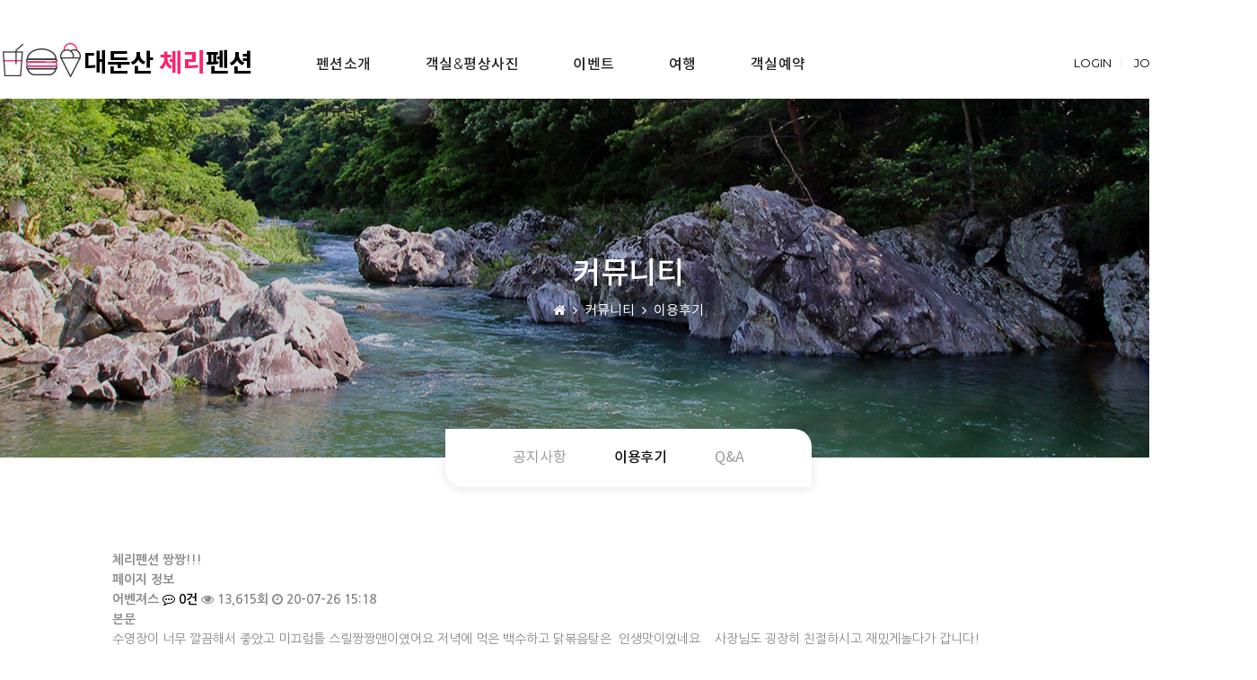

--- FILE ---
content_type: text/html; charset=utf-8
request_url: http://xn--vk1b6yj1jinibyaq21cwml.com/bbs/board.php?bo_table=table35&wr_id=120
body_size: 23765
content:
<!doctype html>
<html lang="ko">
<head>
<meta charset="utf-8">
<meta http-equiv="imagetoolbar" content="no">
<meta http-equiv="X-UA-Compatible" content="IE=Edge">
<meta name="viewport" content="width=device-width">
<meta name="naver-site-verification" content="b0b927daf6e8d7d8c2f1e75ed5dcd22a101932aa"/>
<meta name="description" content="전북 완주군 운주면 산북리820, 운주계곡펜션, 운주펜션, 대둔산페션, 운주평상, 운주계곡평상, 전주, 대전, 익산 인근계곡펜션, 대형수영장, 단골많은펜션, 펜션, 숙박">
<meta property="og:type" content="website">
<meta property="og:title" content="운주계곡 체리펜션&평상 수영장:) - 체리펜션  짱짱!!! - 체리펜션  짱짱!!!">
<meta property="og:description" content="전북 완주군 운주면 산북리820, 운주계곡펜션, 운주펜션, 대둔산페션, 운주평상, 운주계곡평상, 전주, 대전, 익산 인근계곡펜션, 대형수영장, 단골많은펜션, 펜션, 숙박">
<meta property="og:image" content="http://xn--vk1b6yj1jinibyaq21cwml.com/sh_img/hd/top_menu/logo.png">
<meta property="og:url" content="http://xn--vk1b6yj1jinibyaq21cwml.com">
<script src="http://dmaps.daum.net/map_js_init/postcode.v2.js"></script>
<title>체리펜션  짱짱!!! > 이용후기 | 운주계곡 체리펜션&평상 수영장:)</title>

<link rel="canonical" href="http://xn--vk1b6yj1jinibyaq21cwml.com">
<link rel="stylesheet" href="http://xn--vk1b6yj1jinibyaq21cwml.com/css/default.css?ver=200819">
<link rel="stylesheet" href="http://xn--vk1b6yj1jinibyaq21cwml.com/sh_img/hd/top_menu/style.css?ver=200819">
<link rel="stylesheet" href="http://xn--vk1b6yj1jinibyaq21cwml.com/sh_img/hd/aside/style.css?ver=200819">
<link rel="stylesheet" href="http://xn--vk1b6yj1jinibyaq21cwml.com/skin/board/sh_basic/style.css?ver=200819">
<link rel="stylesheet" href="http://xn--vk1b6yj1jinibyaq21cwml.com/skin/latest/sh_basic_roll/style.css?ver=200819">

<link rel="stylesheet" href="http://xn--vk1b6yj1jinibyaq21cwml.com/css/user.css?ver=200819">
<link rel="stylesheet" href="http://xn--vk1b6yj1jinibyaq21cwml.com/css/page_style.css?ver=200819">
<style>
@import url(https://fonts.googleapis.com/earlyaccess/nanumpenscript.css);
@import url(https://fonts.googleapis.com/earlyaccess/nanumbrushscript.css);
@import url(https://fonts.googleapis.com/earlyaccess/nanumgothic.css);
@import url(https://fonts.googleapis.com/earlyaccess/nanummyeongjo.css);
@import url(https://fonts.googleapis.com/earlyaccess/nanumgothiccoding.css);

@import url(https://skin.shiningcorp.com/css/sh_font.css);
</style><!--[if lte IE 8]>
<script src="http://xn--vk1b6yj1jinibyaq21cwml.com/js/html5.js"></script>
<![endif]-->
<script>
// 자바스크립트에서 사용하는 전역변수 선언
var g5_url       = "http://xn--vk1b6yj1jinibyaq21cwml.com";
var g5_bbs_url   = "http://xn--vk1b6yj1jinibyaq21cwml.com/bbs";
var g5_is_member = "";
var g5_is_admin  = "";
var g5_is_mobile = "";
var g5_bo_table  = "table35";
var g5_sca       = "";
var g5_editor    = "";
var g5_cookie_domain = "";
</script>
<script src="http://xn--vk1b6yj1jinibyaq21cwml.com/js/jquery-1.8.3.min.js"></script>
<script src="http://xn--vk1b6yj1jinibyaq21cwml.com/js/jquery-ui.js"></script>
<script src="http://xn--vk1b6yj1jinibyaq21cwml.com/js/jquery.menu.js?ver=191202"></script>
<script src="http://xn--vk1b6yj1jinibyaq21cwml.com/js/common.js?ver=191202"></script>
<script src="http://xn--vk1b6yj1jinibyaq21cwml.com/js/wrest.js?ver=191202"></script>
<script src="http://xn--vk1b6yj1jinibyaq21cwml.com/js/placeholders.min.js"></script>
<!--[if lte IE 8]>
<script src="http://xn--vk1b6yj1jinibyaq21cwml.com/js/selectivizr.js"></script>
<![endif]-->
<link rel="stylesheet" href="http://xn--vk1b6yj1jinibyaq21cwml.com/js/font-awesome/css/font-awesome.min.css">
<script src="http://xn--vk1b6yj1jinibyaq21cwml.com/sh_img/hd/top_menu/script.js?ver=191202"></script>
<script src="http://xn--vk1b6yj1jinibyaq21cwml.com/sh_img/hd/aside/script.js?ver=191202"></script>
</head>
<body>
<link type="text/css" href="/sh_img/hd/r_quickmenu/style.css" rel="stylesheet" />   
	
    <div id="quickTop">up</div>
    <div id="quickBtn"><img src="/sh_img/hd/r_quickmenu/plus.png" /></div>
    <ul id="quickList">
        <li><a href="/bbs/board.php?bo_table=room"><i class="fa fa-building-o"></i><span>객실안내</span></a></li>
        <li><a href="/bbs/board.php?bo_table=reservation_info"><i class="fa fa-pencil"></i><span>예약안내</span></a></li>
        <li><a href="/bbs/board.php?bo_table=reservation"><i class="fa fa-calendar"></i><span>실시간예약</span></a></li>
        <!--<li><a href=""><img class="kakao" src="/sh_img/hd/r_quickmenu/kakao.png" /><span>@메이크24</span></a></li>-->
    </ul>

<script>

// [s] 퀵버튼 제어
$(function(){ 
    btnN = $("#quickBtn");
	snsN = $("#quickList");
    n = 0; 
	$(document).mouseup(function(e) { 
		if (!btnN.is(e.target) && btnN.has(e.target).length == 0 && !snsN.is(e.target) && snsN.has(e.target).length == 0){
			n = 0;
			snsClose();
		}	
	});		
	function snsClose() { // 닫기
		btnN.removeClass("active");
		snsN.children("li").animate({"bottom":"0","opacity":"0"},400,'easeOutBack');
	}		 
    btnN.click(function(){ // 열기
        n++;
        if(n%2 == 1){
			btnN.addClass("active");
			snsN.children("li").eq(3).delay(0).animate({"bottom":"50px","opacity":"1"},250,'easeOutBack');
			snsN.children("li").eq(2).delay(50).animate({"bottom":"100px","opacity":"1"},250,'easeOutBack');
			snsN.children("li").eq(1).delay(100).animate({"bottom":"150px","opacity":"1"},250,'easeOutBack');
			snsN.children("li").eq(0).delay(150).animate({"bottom":"200px","opacity":"1"},250,'easeOutBack');
        }else{
			snsClose();
        };        
    });
}); 
// [e] 퀵버튼 제어
$(window).on("scroll",function(){
	if($(window).scrollTop() > 180) { 
		$('#quickBtn, #quickTop').addClass('fixed');}
	else{
		$('#quickBtn, #quickTop').removeClass('fixed');}
	return false;
});

$('#quickTop ').click(function(){
	$("html, body").animate({ scrollTop: 0 }, 500);
	return false;
});	

</script>
<!-- nth-child 익스 하위버전 대응 -->
<!--[if (gte IE 6)&(lte IE 8)]>
<div id="ie_lower"><span>운주계곡 체리펜션&평상 수영장:)</span> 사이트는 <strong>Internet Explorer 9 이상</strong> 버전에 최적화 되어있습니다. <a target="_blank" href="https://www.microsoft.com/ko-kr/download/internet-explorer.aspx">업그레이드 바로가기</a></div>
<![endif]-->

<!-- 100% 배경이미지 때문에 사용 -->
<div id="sh_wrapper">


<!-- 상단 시작 { -->
<div id="sh_hd">	
    <h1 id="hd_h1">체리펜션  짱짱!!! > 이용후기</h1>
    <div id="skip_to_container"><a href="#container">본문 바로가기</a></div>
        
    <div id="sh_hd_wrapper">
		
<div id="top_nav_wrap">

	<!-- 로고 -->
	<h1 id="top_logo">
		<a href="/"><img src="/sh_img/hd/top_menu/logo.png" alt="운주계곡 체리펜션&평상 수영장:)" /></a>
	</h1>
	
	<!-- 상단메뉴 -->
    <ul id="top_nav">
        <li class="list01"> <a class="list" href="/sh_page/page6.php">펜션소개</a>
        <ul class="sub_ul1" >
                        <li><a href="/sh_page/page6.php" class="">인사말</a></li>
                        <li><a href="/bbs/board.php?bo_table=table55" class="">펜션 둘러보기</a></li>
                        <li><a href="/bbs/board.php?bo_table=table27&wr_id=2" class="">오시는 길</a></li>
                    </ul>
    </li>
        <li class="list02"> <a class="list" href="/bbs/board.php?bo_table=room">객실&평상사진</a>
        <ul class="sub_ul2" >
                        <li><a href="/bbs/board.php?bo_table=room" class="">객실안내</a></li>
                        <li><a href="/bbs/board.php?bo_table=table65" class="">외부갤러리</a></li>
                        <li><a href="/bbs/board.php?bo_table=table56" class="">People 갤러리</a></li>
                    </ul>
    </li>
        <li class="list03"> <a class="list" href="/bbs/board.php?bo_table=special">이벤트</a>
        <ul class="sub_ul3" >
                        <li><a href="/bbs/board.php?bo_table=special&wr_id=7" class="">이벤트</a></li>
                        <li><a href="/bbs/board.php?bo_table=special&wr_id=8" class="">바베큐</a></li>
                    </ul>
    </li>
        <li class="list04"> <a class="list" href="/bbs/board.php?bo_table=tour">여행</a>
        <ul class="sub_ul4" >
                        <li><a href="/bbs/board.php?bo_table=tour&wr_id=10" class="">대둔산</a></li>
                        <li><a href="/bbs/board.php?bo_table=tour&wr_id=11" class="">천등산</a></li>
                        <li><a href="/bbs/board.php?bo_table=tour&wr_id=12" class="">안심사</a></li>
                    </ul>
    </li>
        <li class="list05"> <a class="list" href="/bbs/board.php?bo_table=reservation_info">객실예약</a>
        <ul class="sub_ul5" >
                        <li><a href="/bbs/board.php?bo_table=reservation_info" class="">예약문의</a></li>
                        <li><a href="/bbs/board.php?bo_table=reservation" class="">예약하기</a></li>
                    </ul>
    </li>
        <li class="list06"> <a class="list" href="/bbs/board.php?bo_table=table34" class=on>커뮤니티</a>
        <ul class="sub_ul6" >
                        <li><a href="/bbs/board.php?bo_table=table34" class="">공지사항</a></li>
                        <li><a href="/bbs/board.php?bo_table=table35" class="">이용후기</a></li>
                        <li><a href="/bbs/board.php?bo_table=table61" class="">Q&A</a></li>
                    </ul>
    </li>
        </ul>
    <div id="btn_allmenu">
		<div id="login_all">
				    
			<a href="/bbs/login.php">LOGIN</a>
			<a href="/bbs/register.php">JOIN US</a>
					</div>
	</div>
    <a id="top_resv" href="/bbs/board.php?bo_table=reservation">예약</a>
    
</div>
<!-- 소분류 끝 -->

<script>
</script>	
	</div>
</div>
<!-- } 상단 끝 -->
 
<!-- 콘텐츠 시작 { -->
<div id="sh_container">	
	<div id="sh_container_wrapper">	    
	    
		<!-- 서브 비주얼영역 -->
		<div id="sub_main_banner">
			
            <div id="sh_content_tit">
                <h3>커뮤니티</h3>
                <p><a href="/"><i class="fa fa-home"></i></a> 
                <i class="fa fa-angle-right"></i> 커뮤니티 <i class="fa fa-angle-right"></i> 이용후기</p>
            </div>            
		</div>
		<!-- 서브 비주얼영역 끝 -->	
                
		<!-- 서브메뉴 -->
		<div id="sh_aside">
			
<ul id="sh_snb">
    
    <li class='l_menu_OFF' >
    <a href="/bbs/board.php?bo_table=table34" >공지사항</a>
    </li>
    
    <li class='l_menu_ON' >
    <a href="/bbs/board.php?bo_table=table35" >이용후기</a>
    </li>
    
    <li class='l_menu_OFF' >
    <a href="/bbs/board.php?bo_table=table61" >Q&A</a>
    </li>
    </ul>
<!-- 소분류 끝 -->


		</div>
        	
		<!-- 콘텐츠영역 -->
		<div id="sh_content">
	
<script src="http://xn--vk1b6yj1jinibyaq21cwml.com/js/viewimageresize.js"></script>

<!-- 게시물 읽기 시작 { -->

<article id="bo_v" style="width:100%">
    <header>
        <h2 id="bo_v_title">
                        <span class="bo_v_tit">
            체리펜션  짱짱!!!</span>
        </h2>
    </header>

    <section id="bo_v_info">
        <h2>페이지 정보</h2>
        <span class="sound_only">작성자</span> <strong><span class="sv_guest">어벤져스</span></strong>
        <span class="sound_only">댓글</span><strong><a href="#bo_vc"> <i class="fa fa-commenting-o" aria-hidden="true"></i> 0건</a></strong>
        <span class="sound_only">조회</span><strong><i class="fa fa-eye" aria-hidden="true"></i> 13,615회</strong>
        <strong class="if_date"><span class="sound_only">작성일</span><i class="fa fa-clock-o" aria-hidden="true"></i> 20-07-26 15:18</strong>

    </section>
	<dl class="bo_v_cont_charge">
                
                
                
         
        	</dl>
    

    <section id="bo_v_atc">
        <h2 id="bo_v_atc_title">본문</h2>

        <!-- 본문 내용 시작 { -->
        <div id="bo_v_con">
        		<div id="bo_v_img">
</div>
		 수영장이 너무 깔끔해서 좋았고 미끄럼틀 스릴짱짱맨이였어요 저녁에 먹은 백수하고 닭볶음탕은&nbsp; 인생맛이였네요&nbsp; &nbsp; 사장님도 굉장히 친절하시고 재밌게놀다가 갑니다!         </div>
        <!-- } 본문 내용 끝 -->
    </section>


    
    
    
    <!-- 게시물 상단 버튼 시작 { -->
    <div id="bo_v_top">
        
        <ul class="bo_v_left">
            <li><a href="http://xn--vk1b6yj1jinibyaq21cwml.com/bbs/password.php?w=u&amp;bo_table=table35&amp;wr_id=120&amp;page=" class="btn_b01 btn"><i class="fa fa-pencil-square-o" aria-hidden="true"></i> 수정</a></li>            <li><a href="http://xn--vk1b6yj1jinibyaq21cwml.com/bbs/password.php?w=d&amp;bo_table=table35&amp;wr_id=120&amp;page=" class="btn_b01 btn" onclick="del(this.href); return false;"><i class="fa fa-trash-o" aria-hidden="true"></i> 삭제</a></li>                    </ul>

        <ul class="bo_v_com">
           <li><a href="http://xn--vk1b6yj1jinibyaq21cwml.com/bbs/board.php?bo_table=table35" class="btn_b01 btn"><i class="fa fa-list" aria-hidden="true"></i> 목록</a></li>
                                </ul>

                <ul class="bo_v_nb">
            <li class="btn_prv"><span class="nb_tit"><i class="fa fa-caret-up" aria-hidden="true"></i> 이전글</span><a href="http://xn--vk1b6yj1jinibyaq21cwml.com/bbs/board.php?bo_table=table35&amp;wr_id=127">놀기 좋아요</a> <span class="nb_date">22.06.22</span></li>            <li class="btn_next"><span class="nb_tit"><i class="fa fa-caret-down" aria-hidden="true"></i> 다음글</span><a href="http://xn--vk1b6yj1jinibyaq21cwml.com/bbs/board.php?bo_table=table35&amp;wr_id=118">체리펜션 최고!!!!</a>  <span class="nb_date">20.07.25</span></li>        </ul>
                    </div>
    <!-- } 게시물 상단 버튼 끝 -->

    
<script>
// 글자수 제한
var char_min = parseInt(0); // 최소
var char_max = parseInt(0); // 최대
</script>
<button type="button" class="cmt_btn"><i class="fa fa-commenting-o" aria-hidden="true"></i> 댓글목록</button>
<!-- 댓글 시작 { -->
<section id="bo_vc">
    <h2>댓글목록</h2>
    
    <article id="c_121" >
        <header style="z-index:2">
            <h2>관리자님의  댓글</h2>
            <span class="member">관리자</span>                        <span class="sound_only">작성일</span>
            <span class="bo_vc_hdinfo"><i class="fa fa-clock-o" aria-hidden="true"></i> <time datetime="2020-07-29T23:45:00+09:00">20-07-29 23:45</time></span>
                    </header>

        <!-- 댓글 출력 -->
        <div class="cmt_contents">
            <p>
                                감사합니다 ^^*            </p>
                    </div>
        <span id="edit_121" class="bo_vc_w"></span><!-- 수정 -->
        <span id="reply_121" class="bo_vc_w"></span><!-- 답변 -->

        <input type="hidden" value="" id="secret_comment_121">
        <textarea id="save_comment_121" style="display:none">감사합니다 ^^*</textarea>

    </article>
        
</section>
<!-- } 댓글 끝 -->

<!-- } 댓글 쓰기 끝 --><script src="http://xn--vk1b6yj1jinibyaq21cwml.com/js/md5.js"></script>


</article>
<!-- } 게시판 읽기 끝 -->
<script>
$(function() {
    // 이미지 리사이즈
    $("#bo_v_atc").viewimageresize();
});

</script>
<!-- } 게시글 읽기 끝 -->    	</div><!-- sh_content -->
   
	</div><!-- sh_container_wrapper --> 
</div><!-- sh_container -->
<!-- } 콘텐츠 끝 -->


<!-- 하단 시작 { -->
<div id="sh_ft">
	<link rel="stylesheet" href="http://xn--vk1b6yj1jinibyaq21cwml.com/sh_img/include/include_05/style.css">

<article id="atc05">
	<div id="atc05_wrap">
    
    	<div class="late_area">
            <h3>NOTICE</h3>
            <div class="roll">
				
<script type="text/javascript" src="/skin/latest/sh_basic_roll/script.js"></script>
<!-- 공지사항 최신글 시작 { -->

    <ul class="slider">
             <li class="slide">
			<a href="http://xn--vk1b6yj1jinibyaq21cwml.com/bbs/board.php?bo_table=table34&amp;wr_id=79"><strong>8.17 토 모든 예약 조기마감</strong></a>         </li>
             <li class="slide">
			<a href="http://xn--vk1b6yj1jinibyaq21cwml.com/bbs/board.php?bo_table=table34&amp;wr_id=78"><strong>8.10토요일 펜션& 평상 예약마감 8.11일…</strong></a>         </li>
             <li class="slide">
			<a href="http://xn--vk1b6yj1jinibyaq21cwml.com/bbs/board.php?bo_table=table34&amp;wr_id=77"><strong>24.8.3토요일~24.8.4일요일 평상예약 …</strong></a>         </li>
             <li class="slide">
			<a href="http://xn--vk1b6yj1jinibyaq21cwml.com/bbs/board.php?bo_table=table34&amp;wr_id=76">-현장방문 추천 ~ CYPN- #대전계곡 #전…</a>         </li>
             <li class="slide">
			<a href="http://xn--vk1b6yj1jinibyaq21cwml.com/bbs/board.php?bo_table=table34&amp;wr_id=75">CHERRY PENSION CYPN SEASO…</a>         </li>
             <li class="slide">
			<a href="http://xn--vk1b6yj1jinibyaq21cwml.com/bbs/board.php?bo_table=table34&amp;wr_id=74">펜션 및 평상은 조기만석 될 수 있으니 미리 …</a>         </li>
             <li class="slide">
			<a href="http://xn--vk1b6yj1jinibyaq21cwml.com/bbs/board.php?bo_table=table34&amp;wr_id=72">넓은공간 넓은계곡 대형 수영장 CHERRY P…</a>         </li>
             <li class="slide">
			<a href="http://xn--vk1b6yj1jinibyaq21cwml.com/bbs/board.php?bo_table=table34&amp;wr_id=71">*****예약자 이름으로 입금*****</a>         </li>
             <li class="slide">
			<a href="http://xn--vk1b6yj1jinibyaq21cwml.com/bbs/board.php?bo_table=table34&amp;wr_id=70"><strong>8/15 평상 예약 조기마감</strong></a>         </li>
             <li class="slide">
			<a href="http://xn--vk1b6yj1jinibyaq21cwml.com/bbs/board.php?bo_table=table34&amp;wr_id=69"><strong>8/12토 8/13일요일 체리펜션 운주계곡평상…</strong></a>         </li>
            </ul>

<!-- } 공지사항 최신글 끝 -->

<script>
$(document).ready(function(){
  $('.slider').bxSlider({
    mode: 'vertical',
    minSlides: 1,
    slideMargin: 10,
	controls: false,
	pause: 3500,
  });
});
</script>            </div>
            <a class="btn" href="/bbs/board.php?bo_table=table34"></a>  
        </div>
    	<div class="late_area right">
            <h3>REVIEW</h3>
            <div class="roll">
				
<script type="text/javascript" src="/skin/latest/sh_basic_roll/script.js"></script>
<!-- 이용후기 최신글 시작 { -->

    <ul class="slider">
             <li class="slide">
			<a href="http://xn--vk1b6yj1jinibyaq21cwml.com/bbs/board.php?bo_table=table35&amp;wr_id=129">수영장 좋아요</a>         </li>
             <li class="slide">
			<a href="http://xn--vk1b6yj1jinibyaq21cwml.com/bbs/board.php?bo_table=table35&amp;wr_id=127">놀기 좋아요</a>         </li>
             <li class="slide">
			<a href="http://xn--vk1b6yj1jinibyaq21cwml.com/bbs/board.php?bo_table=table35&amp;wr_id=120">체리펜션  짱짱!!!</a>         </li>
             <li class="slide">
			<a href="http://xn--vk1b6yj1jinibyaq21cwml.com/bbs/board.php?bo_table=table35&amp;wr_id=118">체리펜션 최고!!!!</a>         </li>
             <li class="slide">
			<a href="http://xn--vk1b6yj1jinibyaq21cwml.com/bbs/board.php?bo_table=table35&amp;wr_id=116">비바람이 몰아쳐도 안전물놀이+꿀잼</a>         </li>
             <li class="slide">
			<a href="http://xn--vk1b6yj1jinibyaq21cwml.com/bbs/board.php?bo_table=table35&amp;wr_id=107">최고의 여름 선물 이였습니다</a>         </li>
             <li class="slide">
			<a href="http://xn--vk1b6yj1jinibyaq21cwml.com/bbs/board.php?bo_table=table35&amp;wr_id=106">반해버렸어</a>         </li>
             <li class="slide">
			<a href="http://xn--vk1b6yj1jinibyaq21cwml.com/bbs/board.php?bo_table=table35&amp;wr_id=105">강물 크고 좋고 수영장시설도 좋아요~</a>         </li>
             <li class="slide">
			<a href="http://xn--vk1b6yj1jinibyaq21cwml.com/bbs/board.php?bo_table=table35&amp;wr_id=104">체리펜션 후기</a>         </li>
             <li class="slide">
			<a href="http://xn--vk1b6yj1jinibyaq21cwml.com/bbs/board.php?bo_table=table35&amp;wr_id=103">정말 좋아요!</a>         </li>
            </ul>

<!-- } 이용후기 최신글 끝 -->

<script>
$(document).ready(function(){
  $('.slider').bxSlider({
    mode: 'vertical',
    minSlides: 1,
    slideMargin: 10,
	controls: false,
	pause: 3500,
  });
});
</script>            </div>
            <a class="btn right" href="/bbs/board.php?bo_table=table35"></a> 
        </div>
        
    </div>
</article> 
    <div class="inner">
    	<div>
            <h1>운주계곡 체리펜션&평상 수영장:)</h1>
            <ul>
                <li><span>Tel</span>  010-7145-2457 </li>
                <li><span>Account</span> 352-1293-4915-73</li>
                <li><span>Bank</span> 농협 이유경</li>
            </ul>
            (구) 전북 완주군 운주면 산북리 820/ (신) 전북 완주군 운주면 대둔산로 1758-5 체리 음악출처:https://www.bensound.com/, Produced, Written and Performed by starfrosch (https://starfrosch.com),www.unminus.com<br />
고객센터:010-7145-2457 사업자 번호 :717-30-00707   상호 : 체리펜션 대표 : 이유경 운주계곡평상 및 펜션            <p>
                <a href="/admin/admin.login.php"><img src="/sh_img/ft/adm.png" alt="관리자로그인"></a>
                <a href="http://ps.make24.kr/" target="_blank"><img src="/sh_img/ft/make24.png" alt="메이크24 바로가기"></a>
            </p>            
        </div>
        <div class="ft_map">
        	<div class="txt"><span>location</span>찾아오시는길</div>
            <iframe src="http://www.shiningcorp.com/sh_page/sh_map.php?sh_x=36.095848&amp;sh_y=127.315587&amp;sh_name=체리펜션&amp;sh_set=utf8&amp;sh_height=257&amp;sh_width=290" frameborder="0" border="0" marginwidth="0" marginheight="0" scrolling="no"></iframe>
        </div>
	</div>        
	    <p class="copy"> ⓒ <b>운주계곡 체리펜션&평상 수영장:)</b> All rights reserved. </p> 
</div>


<!-- 100% 배경이미지 때문에 사용 -->
</div>



<!-- } 하단 끝 -->

<script>
$(function() {
    // 폰트 리사이즈 쿠키있으면 실행
    font_resize("container", get_cookie("ck_font_resize_rmv_class"), get_cookie("ck_font_resize_add_class"));
});
</script>



<!-- ie6,7에서 사이드뷰가 게시판 목록에서 아래 사이드뷰에 가려지는 현상 수정 -->
<!--[if lte IE 7]>
<script>
$(function() {
    var $sv_use = $(".sv_use");
    var count = $sv_use.length;

    $sv_use.each(function() {
        $(this).css("z-index", count);
        $(this).css("position", "relative");
        count = count - 1;
    });
});
</script>
<![endif]-->
<script defer src="http://ad.shiningcorp.com/s1/adbyshining.js"></script>

</body>
</html>

<!-- 사용스킨 : sh_basic -->


--- FILE ---
content_type: text/css
request_url: http://xn--vk1b6yj1jinibyaq21cwml.com/sh_img/hd/top_menu/style.css?ver=200819
body_size: 1890
content:
@charset "utf-8";

#top_nav_wrap{position:relative;margin:0 auto;min-width:1200px;width:100%;height:110px;line-height:1.5;background-color:#fff;font-family:Montserrat, 'notokr-medium'}
/* 로고 */
#top_logo{position:absolute;top:44px;left:0}
#logo_fixed{display:none;font-size:18px;color:#222;letter-spacing:.3px;font-family:notokr-bold}
/*회원가입*/
#login_all{display: inline-block;position:absolute;right: 6%;top:56%;top: 55%;}
#login_all a:nth-child(1):after{display: inline-block;content:'';margin-left:10px;height:10px;border:1px solid #f2f2f2}
#login_all a:nth-child(2){content:'';margin-left:10px}
/* 예약바로가기 */
#top_resv{display:block;position:absolute;right:0;bottom:-25px;width:88px;height:88px;border-radius:0 20px;padding:28px 0 0 21px;font-size:24px;font-weight:800;color:#fff;background-color:#e9c435;-webkit-transition:all .4s;transition:all .4s}
#top_resv:hover { background-color:#222}
/* 대분류  */
#top_nav{position:absolute;top:60px;left: 48%;margin-right: 27px;-ms-transform:translateX(-50%);-webkit-transform:translateX(-50%);transform:translateX(-50%);visibility:visible}
#top_nav:after{display:block;content:"";visibility:hidden;clear:both}
#top_nav > li{float:left;position:relative;padding:0 15px 28px;margin:0 15px}
#top_nav > li > a{display:block;font-size: 16px;font-weight: 500;letter-spacing:.5px;color:#222;transition:all .2s}
#top_nav > li:hover{-webkit-text-shadow:0 0 .05px, 0 0 25px, 0 0 25px}
/* 소분류 */
#top_nav > li > ul{display:none;position:absolute;top:70%;left:50%;margin-left:-69px;z-index:1002;min-width:140px;width:auto;background-color:#222}
#top_nav > li > ul > li{float:none;padding:12px 0;border-bottom:1px solid #363636;text-align:center}
#top_nav > li > ul > li a{font-size:14px;color:#fff;transition:all .2s;font-family:'notokr-regular'}
#top_nav > li > ul > li a:hover{color:#ccc}





--- FILE ---
content_type: text/css
request_url: http://xn--vk1b6yj1jinibyaq21cwml.com/sh_img/hd/aside/style.css?ver=200819
body_size: 597
content:
@charset "utf-8";

/* SNB */
#sh_snb{display:inline-block;position:relative;z-index:10;padding:0 50px;border-radius:0 20px;text-align:center;box-shadow:0px 2px 12px rgba(0,0,0,.1);background-color:#fff}
#sh_snb li{display:inline-block;position:relative;height:65px;padding:0 25px;font-size:16px;line-height:65px;letter-spacing:-.1px}
#sh_snb li:first-child:before{display:none}
#sh_snb li a{display:block;position:relative;color:#999;-webkit- transition:color .4s;transition:color .4s}
#sh_snb li a:hover{color:#111}
#sh_snb li.l_menu_ON a{color:#111;font-family:'notokr-medium'}






--- FILE ---
content_type: text/css
request_url: http://xn--vk1b6yj1jinibyaq21cwml.com/css/user.css?ver=200819
body_size: 6701
content:
@charset "utf-8";
@import url('https://fonts.googleapis.com/css?family=Montserrat:300,400,600,700');
@import url('https://fonts.googleapis.com/css?family=Jua&subset=korean');

body{background:#fff;font-size:0.81em;font-family:'Nanum Gothic'}
h1, h2, h3, h4, h5, h6, input, button, textarea, select{ font-family:'Nanum Gothic'}

/* 익스8 이하  */
#ie_lower{position:fixed;z-index:9999;width:100%;padding:7px 0;border-bottom:1px solid #fff073;border-top:1px solid #fff073;text-align:center;background-color:#fffbd9;font-family:nanumgothic} 
#ie_lower span{font-weight:bold;color:#f96319}
#ie_lower a{display:inline-block;padding-left:10px;color:#888}
#ie_lower a:hover{text-decoration:underline}

/* 컬러 */
.chg_bg_color, .go_ps_tour_btn, .ps_tour_option p span:before, .ps_tour_option p span:after{background-color:#e9c435!important}
.ps_special_gall .go_ps_special_btn{background:#e9c435;!important}
.ps_special_gall:hover .go_ps_special_btn{color:#e9c435;!important}
.go_ps_special_btn:before,.go_ps_special_btn:after{background:#e9c435;!important}
#winfo, .tit_h5{color:#e9c435!important}
.chg_font_color{color:#e9c435!important}

/* 셀렉션 */
::selection{background:#e9c435;color:#fff;text-shadow:none}
::-moz-selection{background:#e9c435;color:#fff;text-shadow:none}
::-webkit-selection{background:#e9c435;color:#fff;text-shadow:none} 

/* SHINING 독립 사용 */
#sh_wrapper{position:relative;width:92%;min-width:1400px;margin:0 auto}
#sh_wrapper, #sh_wrapper *, #sh_wrapper *:before, #sh_wrapper *:after{box-sizing:border-box}

#sh_wrapper audio{position:fixed;bottom:0;left:0;z-index:1001;width:100%;height:25px}
#sh_wrapper audio:active, #sh_wrapper audio:focus{outline:none}

/* HEADER */
#sh_hd{position:relative;z-index:10;width:100%}
#sh_hd_wrapper{position:relative;width:100%}
#sh_hd_wrapper.nav-down{position:relative}
#sh_hd_wrapper.nav-up{position:fixed;top:0;left:0;right:0;padding:0 4%;-webkit-animation:updown .4s;animation:updown .4s;-webkit-box-shadow:0px 4px 10px -3px rgba(0,0,0,0.12);
box-shadow:0px 4px 10px -3px rgba(0,0,0,0.12);background-color:#fff}
@-webkit-keyframes updown{from{top:-40px}to{top:0}}
@keyframes updown{from{top:-40px}to{top:0}}

/* MAIN  */
#main_banner{position:relative;z-index:5;width:100%;height:800px}

/* INDEX */
#sh_section{position:relative;width:100%;font-size:15px;line-height:1.6;letter-spacing:-.1px;font-family:'notokr-regular'}

/* SUB */
#sub_main_banner{width:100%;height:400px;background:url(/sh_img/hd/sub_main_banner/sub_main_banner.jpg) no-repeat;animation:main 60s linear infinite}
@keyframes main{from{background-position:top center}50%{background-position:bottom center}100%{background-position:top center}}
#sh_content_tit{padding-top:175px;text-align:center;font-size:15px;color:#fff;font-family:'notokr-regular'}
#sh_content_tit h3{display:inline-block;position:relative;z-index:5;margin-bottom:10px;font-weight:normal;font-size:34px;font-family:'notokr-medium'}
#sh_content_tit h3:after{display:block;content:'';position:absolute;top:-12px;right:-22px;z-index:-1;width:41px;height:42px}
#sh_content_tit .fa-home{color:#fff}
#sh_content_tit .fa-angle-right{padding:0 5px;color:#fff}

/* CONTAINER */
#sh_container{position:relative;width:100%;z-index:0}
#sh_container_wrapper{position:relative;width:100%;zoom:1}
#sh_container_wrapper:after{display:block;visibility:hidden;clear:both;content:""}

/* ASIDE */
#sh_aside{position:relative;width:1150px;margin:-32px auto 0;text-align:center;background-color:transparent;font-family:'notokr-regular'}

/* CONTENT */
#sh_content{position:relative;z-index:4;width:1150px;min-height:500px;padding:0;margin:70px auto 80px;font-size:14px;line-height:1.6;color:#888;zoom:1}
#sh_content:after{display:block;visibility:hidden;clear:both;content:""}

/* FOOTER */
#sh_ft{overflow:hidden;position:relative;z-index:10;width:100%;border-radius:20px 20px 0 0;font-size:13px;line-height:1.8;color:#7b7b7b;letter-spacing:-.1px;background-color:#333;font-family:'notokr-regular'} 
#sh_ft .inner{overflow:hidden;position:relative;padding:80px 0 70px;width:1150px;margin:0 auto}
#sh_ft .inner > div{float:left;width:57%}
#sh_ft .inner h1{font-size:16px;color:#fff;font-family:'notokr-medium'}
#sh_ft .inner ul{overflow:hidden;margin:22px 0}
#sh_ft .inner ul li{float:left;color:#fff}
#sh_ft .inner ul li:after{content:"";display:inline-block;width:1px;height:12px;margin:0 18px;font-size:13px;color:#fff;letter-spacing:.5px;background-color:#505050}
#sh_ft .inner ul li:last-child:after{display:none}
#sh_ft .inner ul li span{padding-right:5px;letter-spacing:.3px;color:#979797;font-family:'notokr-medium'}
#sh_ft .inner p{margin-top:20px}
#sh_ft .inner .ft_map{overflow:hidden;float:right;position:relative;width:34%;height:220px;border-radius:2px;background-color:#000}
#sh_ft .inner .ft_map .txt{position:absolute;left:0;top:0;z-index:1;width:32%;height:100%;padding:140px 0 0 15px;font-size:15px;color:#fff;background-color:rgba(0,0,0,.5);-webkit-transition:left .4s;transition:left .4s;font-family:'notokr-medium'}
#sh_ft .inner .ft_map .txt span{display:block;font-size:13px;letter-spacing:1px;color:#e9c435}
#sh_ft .inner .ft_map:hover .txt{left:-32%}
#sh_ft .inner .ft_map iframe{width:100%;height:100%;opacity:.6;filter:url("data:image/svg+xml;utf8,<svg xmlns='http://www.w3.org/2000/svg'><filter id='grayscale'><feColorMatrix type='matrix' values='0.3333 0.3333 0.3333 0 0 0.3333 0.3333 0.3333 0 0 0.3333 0.3333 0.3333 0 0 0 0 0 1 0'/></filter></svg>#grayscale");filter:gray;-webkit-filter:grayscale(100%);-webkit-transition:all .3s;transition:all .3s}
#sh_ft .inner .ft_map iframe:hover{opacity:1;filter:none;-webkit-filter:grayscale(0)}
#sh_ft .copy{background-color:#222;font-size:12px;line-height:55px;letter-spacing:1px;text-align:center;color:#a8a8a8}
#sh_ft .copy b{font-weight:normal;font-family:'notokr-bold'}

/* 사이트맵 */
a{text-decoration:none !important}
a:hover{text-decoration:none !important}
#sh_site_map{width:100%;position:relative;min-height:500px;height:500px auto;margin:0 auto}
.sh_site_map01{width:30%;float:left;margin-right:3%;min-height:200px;height:200px auto}
.sh_site_map_title{font-size:1.4em;color:#515151}
.sh_site_map_title a{color:#515151}
.sh_site_map_line{border-bottom:2px solid #8b8b8b;margin:10px 0}
.sh_site_map_box{width:90%;margin:0 auto;background:#f7f7f7;border-bottom:1px solid #ebebeb;border-top:1px solid #ebebeb;min-height:80px}
.sh_site_map_txt{font-size:1em;line-height:1.2em;color:#666;font-weight:bold;padding:5px}
.sh_site_map_txt a{color:#666}

#device_change{border:1px solid #666;font-size:3.5em;box-shadow:none}


--- FILE ---
content_type: text/css
request_url: http://xn--vk1b6yj1jinibyaq21cwml.com/css/page_style.css?ver=200819
body_size: 397
content:
@charset "utf-8";
#comingsoon{width:100%;padding-top:100px;text-align:center}

#p6{font-size:15px;color:#777;letter-spacing:-.3px;line-height:1.8;text-align:center;font-family:'notokr-regular'}
#p6 img{margin-bottom:30px}
#p6 .btxt{font-size:40px;font-weight:700;color:#ccc;font-family:'Montserrat'}
#p6 .btxt span{color:#e5e5e5}
#p6 .pl{white-space:pre-line}

#roomPs{margin-bottom:40px}

--- FILE ---
content_type: text/css
request_url: http://xn--vk1b6yj1jinibyaq21cwml.com/sh_img/hd/r_quickmenu/style.css
body_size: 1636
content:
@charset "utf-8";

/* 상단으로 */
#quickTop{bottom:-100px;right:18px;position:fixed;padding:18px 10px 0;font-size:14px;font-weight:700;cursor:pointer;-webkit-transition:all .3s;transition:all .3s;font-family:'Montserrat'}
#quickTop.fixed {bottom:108px}
#quickTop:before{content:"";display:block;position:absolute;top:0;left:50%;;width:8px;height:5px;margin-left:-4.5px;background:url(/sh_img/hd/r_quickmenu/arr.png) no-repeat}
#quickTop:after{content:"";display:block;position:absolute;top:1px;left:50%;width:2px;height:12px;margin-left:-1px;border-radius:2px;background-color:#222}
/* 버튼 */
#quickBtn{position:fixed;bottom:-100px;right:10px;z-index:1002;width:55px;height:55px;border-radius:55px;text-align:center;line-height:55px;background-color:#e9c435;cursor:pointer;-webkit-transition:all .3s;transition:all .3s}
#quickBtn.fixed{bottom:35px}
#quickBtn img{-webkit-transition:all .3s;transition:all .3s}
#quickBtn.active{background-color:#333}
#quickBtn.active img{transform:rotate(225deg)}
/* sns */
#quickList{position:fixed;top:auto;bottom:50px;right:16px;z-index:1001}
#quickList li{position:absolute;right:0;bottom:0;opacity:0;font-family:'notokr-medium'}
#quickList li a{overflow:hidden;display:block;width:45px;height:45px;padding:0;border-radius:45px;font-size:13px;text-align:center;line-height:44px;color:#222;background-color:#e0e0e0;-webkit-transition:width .4s;transition:width .4s}
#quickList li a i{font-size:14px}
#quickList li a span{display:none}
#quickList li a .kakao{width:20px}
#quickList li a:hover{width:140px}
#quickList li a:hover span{display:inline-block;padding-left:5px}


--- FILE ---
content_type: text/css
request_url: http://xn--vk1b6yj1jinibyaq21cwml.com/sh_img/include/include_05/style.css
body_size: 1487
content:
@charset "utf-8";

#atc05{position:relative;width:100%;background-color:#484848}
#atc05_wrap{overflow:hidden;width:1150px;margin:0 auto}
#atc05 .late_area{float:left;position:relative;width:50%;padding:35px 0 30px}
#atc05 .late_area.right{padding-left:45px;border-left:1px solid #5b5b5b}
#atc05 .late_area h3{display:inline-block;vertical-align:middle;padding-right:22px;font-size:18px;font-weight:700;color:#fff;font-family:'Montserrat','notokr-bold'}
#atc05 .late_area .roll{display:inline-block;vertical-align:middle;width:70%;height:100%;font-size:15px}
#atc05 .late_area ul li{color:#b2b2b2}
#atc05 .late_area ul li a{color:#b2b2b2}
#atc05 .late_area .btn{display:block;position:absolute;right:40px;top:32px;width:35px;height:35px;border:1px solid rgba(233,196,53,.3);-webkit-transition:all .3s;transition:all .3s}
#atc05 .late_area .btn.right{right:0}
#atc05 .late_area .btn:before{content:"";position:absolute;top:12px;left:14px;z-index:1;width:5px;height:8px;background:url(/sh_img/include/include_05/img/arr.png) no-repeat;-webkit-transition:all .3s;transition:all .3s}
#atc05 .late_area .btn:after{content:"";display:block;position:absolute;left:0;top:0;z-index:0;width:0;height:100%;background-color:#e9c435;-webkit-transition:all .2s;transition:all .2s}
#atc05 .late_area .btn:hover{border-color:#e9c435}
#atc05 .late_area .btn:hover:before{ background-image:url(/sh_img/include/include_05/img/arr_on.png)}
#atc05 .late_area .btn:hover:after{width:100%}




--- FILE ---
content_type: application/javascript
request_url: http://xn--vk1b6yj1jinibyaq21cwml.com/sh_img/hd/aside/script.js?ver=191202
body_size: 729
content:
$(document).ready(function(){ // 소메뉴 갯수에 따른 클래스 추가로 동일한 가로값을 갖도록 수정
	var lnb = $('#sh_snb').find('li').length;
	if (lnb == 1) {
		$('#sh_snb').find('li').css({"visibility":"hidden","backgound-color":"none"});
	} else if (lnb == 2) {
		$('#sh_snb').find('li').addClass('w50');
	} else if (lnb == 3) {
		$('#sh_snb').find('li').addClass('w33');
	} else if (lnb == 4) {
		$('#sh_snb').find('li').addClass('w25');
	} else if (lnb == 5) {
		$('#sh_snb').find('li').addClass('w20');
	} else if (lnb == 6) {
		$('#sh_snb').find('li').addClass('w16');
	} else if (lnb == 7) {
		$('#sh_snb').find('li').addClass('w14');
	} 	
	else {

	};
	// console.log(lnb);
});


--- FILE ---
content_type: application/javascript;charset=UTF-8
request_url: https://ad.shiningcorp.com/s1/ajax.url_ck.php?link_url=http://xn--vk1b6yj1jinibyaq21cwml.com/bbs/board.php?bo_table=table35&wr_id=120&callback=jQuery18309729814684906422_1768675667858&_=1768675669062
body_size: 277
content:
jQuery18309729814684906422_1768675667858({"mb_id":"Sample","sh_url":"http:\/\/xn--vk1b6yj1jinibyaq21cwml.com","sh_hosting":"2026-01-18 03:47:49","sh_hosting_ck":"under","sh_title":"","sh_description":"","over_link":""})

--- FILE ---
content_type: application/javascript
request_url: http://xn--vk1b6yj1jinibyaq21cwml.com/sh_img/hd/top_menu/script.js?ver=191202
body_size: 293
content:
// top_menu
$(document).ready(function() {	
	$('#top_nav > li').hover(function(){
		$('ul', this).css('display','block');
		//$('.list', this).css('color','#f5c608')
		}, 
	function() {
		$('ul', this).css('display','none');
		//$('.list', this).css('color','#fff')
	});		
});

